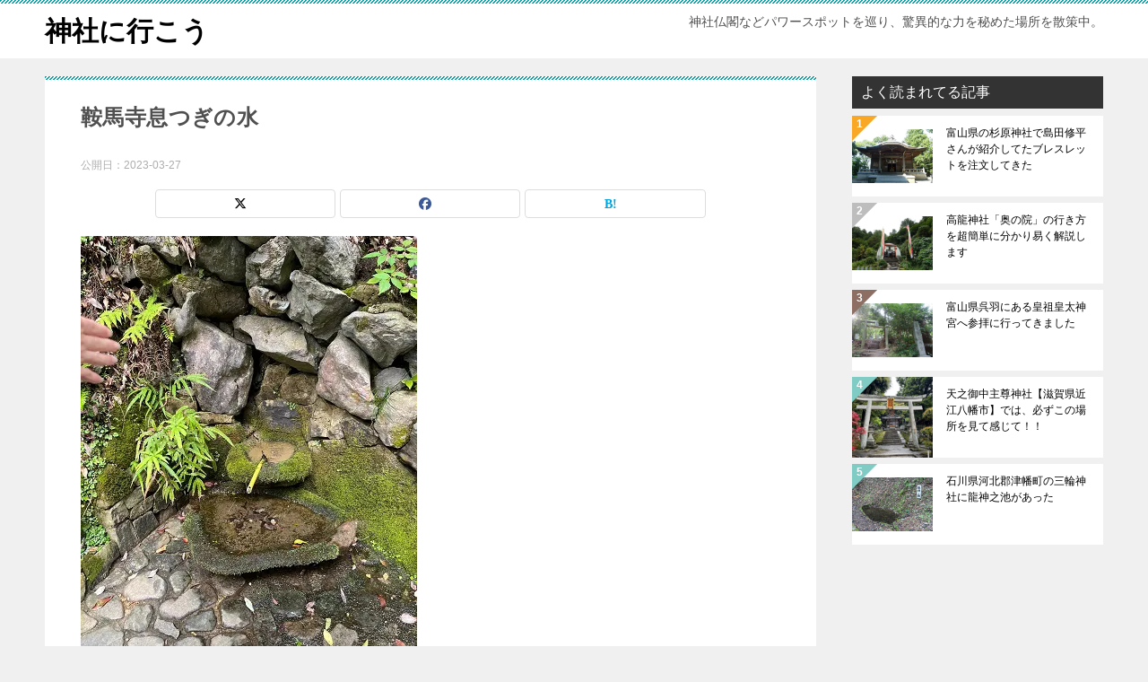

--- FILE ---
content_type: text/html; charset=UTF-8
request_url: https://cozy-rooms.com/2832/%E9%9E%8D%E9%A6%AC%E5%AF%BA%E6%81%AF%E3%81%A4%E3%81%8E%E3%81%AE%E6%B0%B4
body_size: 10405
content:
<!doctype html>
<html lang="ja" class="col2 layout-footer-show">
<head>
	<meta charset="UTF-8">
	<meta name="viewport" content="width=device-width, initial-scale=1">
	<link rel="profile" href="http://gmpg.org/xfn/11">

	<title>鞍馬寺息つぎの水</title>
<meta name='robots' content='max-image-preview:large' />
	<script>
		var shf = 1;
		var lso = 1;
		var ajaxurl = 'https://cozy-rooms.com/wp-admin/admin-ajax.php';
		var sns_cnt = false;
			</script>
	<link rel="alternate" type="application/rss+xml" title="神社に行こう &raquo; フィード" href="https://cozy-rooms.com/feed" />
<link rel="alternate" title="oEmbed (JSON)" type="application/json+oembed" href="https://cozy-rooms.com/wp-json/oembed/1.0/embed?url=https%3A%2F%2Fcozy-rooms.com%2F2832%2F%25e9%259e%258d%25e9%25a6%25ac%25e5%25af%25ba%25e6%2581%25af%25e3%2581%25a4%25e3%2581%258e%25e3%2581%25ae%25e6%25b0%25b4" />
<link rel="alternate" title="oEmbed (XML)" type="text/xml+oembed" href="https://cozy-rooms.com/wp-json/oembed/1.0/embed?url=https%3A%2F%2Fcozy-rooms.com%2F2832%2F%25e9%259e%258d%25e9%25a6%25ac%25e5%25af%25ba%25e6%2581%25af%25e3%2581%25a4%25e3%2581%258e%25e3%2581%25ae%25e6%25b0%25b4&#038;format=xml" />
<style id='wp-img-auto-sizes-contain-inline-css' type='text/css'>
img:is([sizes=auto i],[sizes^="auto," i]){contain-intrinsic-size:3000px 1500px}
/*# sourceURL=wp-img-auto-sizes-contain-inline-css */
</style>
<style id='wp-emoji-styles-inline-css' type='text/css'>

	img.wp-smiley, img.emoji {
		display: inline !important;
		border: none !important;
		box-shadow: none !important;
		height: 1em !important;
		width: 1em !important;
		margin: 0 0.07em !important;
		vertical-align: -0.1em !important;
		background: none !important;
		padding: 0 !important;
	}
/*# sourceURL=wp-emoji-styles-inline-css */
</style>
<style id='wp-block-library-inline-css' type='text/css'>
:root{--wp-block-synced-color:#7a00df;--wp-block-synced-color--rgb:122,0,223;--wp-bound-block-color:var(--wp-block-synced-color);--wp-editor-canvas-background:#ddd;--wp-admin-theme-color:#007cba;--wp-admin-theme-color--rgb:0,124,186;--wp-admin-theme-color-darker-10:#006ba1;--wp-admin-theme-color-darker-10--rgb:0,107,160.5;--wp-admin-theme-color-darker-20:#005a87;--wp-admin-theme-color-darker-20--rgb:0,90,135;--wp-admin-border-width-focus:2px}@media (min-resolution:192dpi){:root{--wp-admin-border-width-focus:1.5px}}.wp-element-button{cursor:pointer}:root .has-very-light-gray-background-color{background-color:#eee}:root .has-very-dark-gray-background-color{background-color:#313131}:root .has-very-light-gray-color{color:#eee}:root .has-very-dark-gray-color{color:#313131}:root .has-vivid-green-cyan-to-vivid-cyan-blue-gradient-background{background:linear-gradient(135deg,#00d084,#0693e3)}:root .has-purple-crush-gradient-background{background:linear-gradient(135deg,#34e2e4,#4721fb 50%,#ab1dfe)}:root .has-hazy-dawn-gradient-background{background:linear-gradient(135deg,#faaca8,#dad0ec)}:root .has-subdued-olive-gradient-background{background:linear-gradient(135deg,#fafae1,#67a671)}:root .has-atomic-cream-gradient-background{background:linear-gradient(135deg,#fdd79a,#004a59)}:root .has-nightshade-gradient-background{background:linear-gradient(135deg,#330968,#31cdcf)}:root .has-midnight-gradient-background{background:linear-gradient(135deg,#020381,#2874fc)}:root{--wp--preset--font-size--normal:16px;--wp--preset--font-size--huge:42px}.has-regular-font-size{font-size:1em}.has-larger-font-size{font-size:2.625em}.has-normal-font-size{font-size:var(--wp--preset--font-size--normal)}.has-huge-font-size{font-size:var(--wp--preset--font-size--huge)}.has-text-align-center{text-align:center}.has-text-align-left{text-align:left}.has-text-align-right{text-align:right}.has-fit-text{white-space:nowrap!important}#end-resizable-editor-section{display:none}.aligncenter{clear:both}.items-justified-left{justify-content:flex-start}.items-justified-center{justify-content:center}.items-justified-right{justify-content:flex-end}.items-justified-space-between{justify-content:space-between}.screen-reader-text{border:0;clip-path:inset(50%);height:1px;margin:-1px;overflow:hidden;padding:0;position:absolute;width:1px;word-wrap:normal!important}.screen-reader-text:focus{background-color:#ddd;clip-path:none;color:#444;display:block;font-size:1em;height:auto;left:5px;line-height:normal;padding:15px 23px 14px;text-decoration:none;top:5px;width:auto;z-index:100000}html :where(.has-border-color){border-style:solid}html :where([style*=border-top-color]){border-top-style:solid}html :where([style*=border-right-color]){border-right-style:solid}html :where([style*=border-bottom-color]){border-bottom-style:solid}html :where([style*=border-left-color]){border-left-style:solid}html :where([style*=border-width]){border-style:solid}html :where([style*=border-top-width]){border-top-style:solid}html :where([style*=border-right-width]){border-right-style:solid}html :where([style*=border-bottom-width]){border-bottom-style:solid}html :where([style*=border-left-width]){border-left-style:solid}html :where(img[class*=wp-image-]){height:auto;max-width:100%}:where(figure){margin:0 0 1em}html :where(.is-position-sticky){--wp-admin--admin-bar--position-offset:var(--wp-admin--admin-bar--height,0px)}@media screen and (max-width:600px){html :where(.is-position-sticky){--wp-admin--admin-bar--position-offset:0px}}

/*# sourceURL=wp-block-library-inline-css */
</style><style id='global-styles-inline-css' type='text/css'>
:root{--wp--preset--aspect-ratio--square: 1;--wp--preset--aspect-ratio--4-3: 4/3;--wp--preset--aspect-ratio--3-4: 3/4;--wp--preset--aspect-ratio--3-2: 3/2;--wp--preset--aspect-ratio--2-3: 2/3;--wp--preset--aspect-ratio--16-9: 16/9;--wp--preset--aspect-ratio--9-16: 9/16;--wp--preset--color--black: #000000;--wp--preset--color--cyan-bluish-gray: #abb8c3;--wp--preset--color--white: #ffffff;--wp--preset--color--pale-pink: #f78da7;--wp--preset--color--vivid-red: #cf2e2e;--wp--preset--color--luminous-vivid-orange: #ff6900;--wp--preset--color--luminous-vivid-amber: #fcb900;--wp--preset--color--light-green-cyan: #7bdcb5;--wp--preset--color--vivid-green-cyan: #00d084;--wp--preset--color--pale-cyan-blue: #8ed1fc;--wp--preset--color--vivid-cyan-blue: #0693e3;--wp--preset--color--vivid-purple: #9b51e0;--wp--preset--gradient--vivid-cyan-blue-to-vivid-purple: linear-gradient(135deg,rgb(6,147,227) 0%,rgb(155,81,224) 100%);--wp--preset--gradient--light-green-cyan-to-vivid-green-cyan: linear-gradient(135deg,rgb(122,220,180) 0%,rgb(0,208,130) 100%);--wp--preset--gradient--luminous-vivid-amber-to-luminous-vivid-orange: linear-gradient(135deg,rgb(252,185,0) 0%,rgb(255,105,0) 100%);--wp--preset--gradient--luminous-vivid-orange-to-vivid-red: linear-gradient(135deg,rgb(255,105,0) 0%,rgb(207,46,46) 100%);--wp--preset--gradient--very-light-gray-to-cyan-bluish-gray: linear-gradient(135deg,rgb(238,238,238) 0%,rgb(169,184,195) 100%);--wp--preset--gradient--cool-to-warm-spectrum: linear-gradient(135deg,rgb(74,234,220) 0%,rgb(151,120,209) 20%,rgb(207,42,186) 40%,rgb(238,44,130) 60%,rgb(251,105,98) 80%,rgb(254,248,76) 100%);--wp--preset--gradient--blush-light-purple: linear-gradient(135deg,rgb(255,206,236) 0%,rgb(152,150,240) 100%);--wp--preset--gradient--blush-bordeaux: linear-gradient(135deg,rgb(254,205,165) 0%,rgb(254,45,45) 50%,rgb(107,0,62) 100%);--wp--preset--gradient--luminous-dusk: linear-gradient(135deg,rgb(255,203,112) 0%,rgb(199,81,192) 50%,rgb(65,88,208) 100%);--wp--preset--gradient--pale-ocean: linear-gradient(135deg,rgb(255,245,203) 0%,rgb(182,227,212) 50%,rgb(51,167,181) 100%);--wp--preset--gradient--electric-grass: linear-gradient(135deg,rgb(202,248,128) 0%,rgb(113,206,126) 100%);--wp--preset--gradient--midnight: linear-gradient(135deg,rgb(2,3,129) 0%,rgb(40,116,252) 100%);--wp--preset--font-size--small: 13px;--wp--preset--font-size--medium: 20px;--wp--preset--font-size--large: 36px;--wp--preset--font-size--x-large: 42px;--wp--preset--spacing--20: 0.44rem;--wp--preset--spacing--30: 0.67rem;--wp--preset--spacing--40: 1rem;--wp--preset--spacing--50: 1.5rem;--wp--preset--spacing--60: 2.25rem;--wp--preset--spacing--70: 3.38rem;--wp--preset--spacing--80: 5.06rem;--wp--preset--shadow--natural: 6px 6px 9px rgba(0, 0, 0, 0.2);--wp--preset--shadow--deep: 12px 12px 50px rgba(0, 0, 0, 0.4);--wp--preset--shadow--sharp: 6px 6px 0px rgba(0, 0, 0, 0.2);--wp--preset--shadow--outlined: 6px 6px 0px -3px rgb(255, 255, 255), 6px 6px rgb(0, 0, 0);--wp--preset--shadow--crisp: 6px 6px 0px rgb(0, 0, 0);}:where(.is-layout-flex){gap: 0.5em;}:where(.is-layout-grid){gap: 0.5em;}body .is-layout-flex{display: flex;}.is-layout-flex{flex-wrap: wrap;align-items: center;}.is-layout-flex > :is(*, div){margin: 0;}body .is-layout-grid{display: grid;}.is-layout-grid > :is(*, div){margin: 0;}:where(.wp-block-columns.is-layout-flex){gap: 2em;}:where(.wp-block-columns.is-layout-grid){gap: 2em;}:where(.wp-block-post-template.is-layout-flex){gap: 1.25em;}:where(.wp-block-post-template.is-layout-grid){gap: 1.25em;}.has-black-color{color: var(--wp--preset--color--black) !important;}.has-cyan-bluish-gray-color{color: var(--wp--preset--color--cyan-bluish-gray) !important;}.has-white-color{color: var(--wp--preset--color--white) !important;}.has-pale-pink-color{color: var(--wp--preset--color--pale-pink) !important;}.has-vivid-red-color{color: var(--wp--preset--color--vivid-red) !important;}.has-luminous-vivid-orange-color{color: var(--wp--preset--color--luminous-vivid-orange) !important;}.has-luminous-vivid-amber-color{color: var(--wp--preset--color--luminous-vivid-amber) !important;}.has-light-green-cyan-color{color: var(--wp--preset--color--light-green-cyan) !important;}.has-vivid-green-cyan-color{color: var(--wp--preset--color--vivid-green-cyan) !important;}.has-pale-cyan-blue-color{color: var(--wp--preset--color--pale-cyan-blue) !important;}.has-vivid-cyan-blue-color{color: var(--wp--preset--color--vivid-cyan-blue) !important;}.has-vivid-purple-color{color: var(--wp--preset--color--vivid-purple) !important;}.has-black-background-color{background-color: var(--wp--preset--color--black) !important;}.has-cyan-bluish-gray-background-color{background-color: var(--wp--preset--color--cyan-bluish-gray) !important;}.has-white-background-color{background-color: var(--wp--preset--color--white) !important;}.has-pale-pink-background-color{background-color: var(--wp--preset--color--pale-pink) !important;}.has-vivid-red-background-color{background-color: var(--wp--preset--color--vivid-red) !important;}.has-luminous-vivid-orange-background-color{background-color: var(--wp--preset--color--luminous-vivid-orange) !important;}.has-luminous-vivid-amber-background-color{background-color: var(--wp--preset--color--luminous-vivid-amber) !important;}.has-light-green-cyan-background-color{background-color: var(--wp--preset--color--light-green-cyan) !important;}.has-vivid-green-cyan-background-color{background-color: var(--wp--preset--color--vivid-green-cyan) !important;}.has-pale-cyan-blue-background-color{background-color: var(--wp--preset--color--pale-cyan-blue) !important;}.has-vivid-cyan-blue-background-color{background-color: var(--wp--preset--color--vivid-cyan-blue) !important;}.has-vivid-purple-background-color{background-color: var(--wp--preset--color--vivid-purple) !important;}.has-black-border-color{border-color: var(--wp--preset--color--black) !important;}.has-cyan-bluish-gray-border-color{border-color: var(--wp--preset--color--cyan-bluish-gray) !important;}.has-white-border-color{border-color: var(--wp--preset--color--white) !important;}.has-pale-pink-border-color{border-color: var(--wp--preset--color--pale-pink) !important;}.has-vivid-red-border-color{border-color: var(--wp--preset--color--vivid-red) !important;}.has-luminous-vivid-orange-border-color{border-color: var(--wp--preset--color--luminous-vivid-orange) !important;}.has-luminous-vivid-amber-border-color{border-color: var(--wp--preset--color--luminous-vivid-amber) !important;}.has-light-green-cyan-border-color{border-color: var(--wp--preset--color--light-green-cyan) !important;}.has-vivid-green-cyan-border-color{border-color: var(--wp--preset--color--vivid-green-cyan) !important;}.has-pale-cyan-blue-border-color{border-color: var(--wp--preset--color--pale-cyan-blue) !important;}.has-vivid-cyan-blue-border-color{border-color: var(--wp--preset--color--vivid-cyan-blue) !important;}.has-vivid-purple-border-color{border-color: var(--wp--preset--color--vivid-purple) !important;}.has-vivid-cyan-blue-to-vivid-purple-gradient-background{background: var(--wp--preset--gradient--vivid-cyan-blue-to-vivid-purple) !important;}.has-light-green-cyan-to-vivid-green-cyan-gradient-background{background: var(--wp--preset--gradient--light-green-cyan-to-vivid-green-cyan) !important;}.has-luminous-vivid-amber-to-luminous-vivid-orange-gradient-background{background: var(--wp--preset--gradient--luminous-vivid-amber-to-luminous-vivid-orange) !important;}.has-luminous-vivid-orange-to-vivid-red-gradient-background{background: var(--wp--preset--gradient--luminous-vivid-orange-to-vivid-red) !important;}.has-very-light-gray-to-cyan-bluish-gray-gradient-background{background: var(--wp--preset--gradient--very-light-gray-to-cyan-bluish-gray) !important;}.has-cool-to-warm-spectrum-gradient-background{background: var(--wp--preset--gradient--cool-to-warm-spectrum) !important;}.has-blush-light-purple-gradient-background{background: var(--wp--preset--gradient--blush-light-purple) !important;}.has-blush-bordeaux-gradient-background{background: var(--wp--preset--gradient--blush-bordeaux) !important;}.has-luminous-dusk-gradient-background{background: var(--wp--preset--gradient--luminous-dusk) !important;}.has-pale-ocean-gradient-background{background: var(--wp--preset--gradient--pale-ocean) !important;}.has-electric-grass-gradient-background{background: var(--wp--preset--gradient--electric-grass) !important;}.has-midnight-gradient-background{background: var(--wp--preset--gradient--midnight) !important;}.has-small-font-size{font-size: var(--wp--preset--font-size--small) !important;}.has-medium-font-size{font-size: var(--wp--preset--font-size--medium) !important;}.has-large-font-size{font-size: var(--wp--preset--font-size--large) !important;}.has-x-large-font-size{font-size: var(--wp--preset--font-size--x-large) !important;}
/*# sourceURL=global-styles-inline-css */
</style>

<style id='classic-theme-styles-inline-css' type='text/css'>
/*! This file is auto-generated */
.wp-block-button__link{color:#fff;background-color:#32373c;border-radius:9999px;box-shadow:none;text-decoration:none;padding:calc(.667em + 2px) calc(1.333em + 2px);font-size:1.125em}.wp-block-file__button{background:#32373c;color:#fff;text-decoration:none}
/*# sourceURL=/wp-includes/css/classic-themes.min.css */
</style>
<link rel='stylesheet' id='contact-form-7-css' href='https://cozy-rooms.com/wp-content/plugins/contact-form-7/includes/css/styles.css?ver=6.1.4' type='text/css' media='all' />
<link rel='stylesheet' id='toc-screen-css' href='https://cozy-rooms.com/wp-content/plugins/table-of-contents-plus/screen.min.css?ver=2411.1' type='text/css' media='all' />
<link rel='stylesheet' id='keni-style-css' href='https://cozy-rooms.com/wp-content/themes/keni80_wp_standard_all_202512121058/style.css?ver=8.0.1.13' type='text/css' media='all' />
<link rel='stylesheet' id='keni_base_default-css' href='https://cozy-rooms.com/wp-content/themes/keni80_wp_standard_all_202512121058/default-style.css?ver=8.0.1.13' type='text/css' media='all' />
<link rel='stylesheet' id='keni_base-css' href='https://cozy-rooms.com/wp-content/themes/keni80_wp_standard_all_202512121058/base.css?ver=8.0.1.13' type='text/css' media='all' />
<link rel='stylesheet' id='keni-advanced-css' href='https://cozy-rooms.com/wp-content/themes/keni80_wp_standard_all_202512121058/advanced.css?ver=8.0.1.13' type='text/css' media='all' />
<link rel="https://api.w.org/" href="https://cozy-rooms.com/wp-json/" /><link rel="alternate" title="JSON" type="application/json" href="https://cozy-rooms.com/wp-json/wp/v2/media/2872" /><link rel="EditURI" type="application/rsd+xml" title="RSD" href="https://cozy-rooms.com/xmlrpc.php?rsd" />
<link rel='shortlink' href='https://cozy-rooms.com/?p=2872' />
<meta name="robots" content="noindex">
<meta name="description" content="神社仏閣などパワースポットを巡り、驚異的な力を秘めた場所を散策中。">
		<!--OGP-->
		<meta property="og:type" content="article" />
<meta property="og:url" content="https://cozy-rooms.com/2832/%e9%9e%8d%e9%a6%ac%e5%af%ba%e6%81%af%e3%81%a4%e3%81%8e%e3%81%ae%e6%b0%b4" />
		<meta property="og:title" content="鞍馬寺息つぎの水"/>
		<meta property="og:description" content="神社仏閣などパワースポットを巡り、驚異的な力を秘めた場所を散策中。">
		<meta property="og:site_name" content="神社に行こう">
		<meta property="og:image" content="https://cozy-rooms.com/wp-content/uploads/2023/03/2e04595575ea4b1352434d446f9b4f3d.jpg">
					<meta property="og:image:type" content="image/jpeg">
						<meta property="og:image:width" content="375">
			<meta property="og:image:height" content="500">
					<meta property="og:locale" content="ja_JP">
				<!--OGP-->
		<noscript><style>.lazyload[data-src]{display:none !important;}</style></noscript><style>.lazyload{background-image:none !important;}.lazyload:before{background-image:none !important;}</style><script async src="https://pagead2.googlesyndication.com/pagead/js/adsbygoogle.js?client=ca-pub-7955996703920141"
     crossorigin="anonymous"></script>		<style type="text/css" id="wp-custom-css">
			/* 右から2番目、3番目、4番目のボタンをすべて消す */
.keni-footer-panel ul li:nth-last-child(2),
.keni-footer-panel ul li:nth-last-child(3),
.keni-footer-panel ul li:nth-last-child(4) {
    display: none !important;
}

/* 全体の枠組みを右寄せにする */
.keni-footer-panel ul {
    display: flex !important;
    justify-content: flex-end !important;
}

/* 一番右に残る「TOPへ」の幅を4分の1にする */
.keni-footer-panel ul li:last-child {
    width: 25% !important;
    flex: 0 0 25% !important;
}
		</style>
		</head>

<body class="attachment wp-singular attachment-template-default single single-attachment postid-2872 attachmentid-2872 attachment-jpeg wp-theme-keni80_wp_standard_all_202512121058 no-gn"><!--ページの属性-->

<div id="top" class="keni-container">

<!--▼▼ ヘッダー ▼▼-->
<div class="keni-header_wrap">
	<div class="keni-header_outer">
		
		<header class="keni-header keni-header_col1">
			<div class="keni-header_inner">

							<p class="site-title"><a href="https://cozy-rooms.com/" rel="home">神社に行こう</a></p>
			
			<div class="keni-header_cont">
			<p class="site-description">神社仏閣などパワースポットを巡り、驚異的な力を秘めた場所を散策中。</p>			</div>

			</div><!--keni-header_inner-->
		</header><!--keni-header-->	</div><!--keni-header_outer-->
</div><!--keni-header_wrap-->
<!--▲▲ ヘッダー ▲▲-->

<div id="click-space"></div>




<div class="keni-main_wrap">
	<div class="keni-main_outer">

		<!--▼▼ メインコンテンツ ▼▼-->
		<main id="main" class="keni-main">
			<div class="keni-main_inner">

				<aside class="free-area free-area_before-title">
									</aside><!-- #secondary -->

		<article class="post-2872 attachment type-attachment status-inherit keni-section" itemscope itemtype="http://schema.org/Article">
<meta itemscope itemprop="mainEntityOfPage"  itemType="https://schema.org/WebPage" itemid="https://cozy-rooms.com/2832/%e9%9e%8d%e9%a6%ac%e5%af%ba%e6%81%af%e3%81%a4%e3%81%8e%e3%81%ae%e6%b0%b4" />

<div class="keni-section_wrap article_wrap">
	<div class="keni-section">

		<header class="article-header">
			<h1 class="entry_title" itemprop="headline">鞍馬寺息つぎの水</h1>
			<div class="entry_status">
		<ul class="entry_date">
				<li class="entry_date_item">公開日：<time itemprop="datePublished" datetime="2023-03-27T14:56:40+09:00" content="2023-03-27T14:56:40+09:00">2023-03-27</time></li>	</ul>
		<ul class="entry_category">
			</ul>
</div>			<aside class="sns-btn_wrap">
			<div class="sns-btn_x" data-url="https://cozy-rooms.com/2832/%e9%9e%8d%e9%a6%ac%e5%af%ba%e6%81%af%e3%81%a4%e3%81%8e%e3%81%ae%e6%b0%b4" data-title="%E9%9E%8D%E9%A6%AC%E5%AF%BA%E6%81%AF%E3%81%A4%E3%81%8E%E3%81%AE%E6%B0%B4"></div>
		<div class="sns-btn_fb" data-url="https://cozy-rooms.com/2832/%e9%9e%8d%e9%a6%ac%e5%af%ba%e6%81%af%e3%81%a4%e3%81%8e%e3%81%ae%e6%b0%b4" data-title="%E9%9E%8D%E9%A6%AC%E5%AF%BA%E6%81%AF%E3%81%A4%E3%81%8E%E3%81%AE%E6%B0%B4"></div>
		<div class="sns-btn_hatena" data-url="https://cozy-rooms.com/2832/%e9%9e%8d%e9%a6%ac%e5%af%ba%e6%81%af%e3%81%a4%e3%81%8e%e3%81%ae%e6%b0%b4" data-title="%E9%9E%8D%E9%A6%AC%E5%AF%BA%E6%81%AF%E3%81%A4%E3%81%8E%E3%81%AE%E6%B0%B4"></div>
		</aside>		</header><!-- .article-header -->

		<div class="article-body" itemprop="articleBody">
			
			<p class="attachment"><a href='https://cozy-rooms.com/wp-content/uploads/2023/03/2e04595575ea4b1352434d446f9b4f3d.jpg'><img fetchpriority="high" decoding="async" width="375" height="500" src="https://cozy-rooms.com/wp-content/uploads/2023/03/2e04595575ea4b1352434d446f9b4f3d.jpg" class="attachment-medium size-medium" alt="" /></a></p>


		</div><!-- .article-body -->
	</div><!-- .keni-section -->
</div><!-- .keni-section_wrap -->

<div class="behind-article-area">

<div class="keni-section_wrap keni-section_wrap_style02">
	<div class="keni-section">

<aside class="sns-btn_wrap">
			<div class="sns-btn_x" data-url="https://cozy-rooms.com/2832/%e9%9e%8d%e9%a6%ac%e5%af%ba%e6%81%af%e3%81%a4%e3%81%8e%e3%81%ae%e6%b0%b4" data-title="%E9%9E%8D%E9%A6%AC%E5%AF%BA%E6%81%AF%E3%81%A4%E3%81%8E%E3%81%AE%E6%B0%B4"></div>
		<div class="sns-btn_fb" data-url="https://cozy-rooms.com/2832/%e9%9e%8d%e9%a6%ac%e5%af%ba%e6%81%af%e3%81%a4%e3%81%8e%e3%81%ae%e6%b0%b4" data-title="%E9%9E%8D%E9%A6%AC%E5%AF%BA%E6%81%AF%E3%81%A4%E3%81%8E%E3%81%AE%E6%B0%B4"></div>
		<div class="sns-btn_hatena" data-url="https://cozy-rooms.com/2832/%e9%9e%8d%e9%a6%ac%e5%af%ba%e6%81%af%e3%81%a4%e3%81%8e%e3%81%ae%e6%b0%b4" data-title="%E9%9E%8D%E9%A6%AC%E5%AF%BA%E6%81%AF%E3%81%A4%E3%81%8E%E3%81%AE%E6%B0%B4"></div>
		</aside>


				
	<nav class="navigation post-navigation" aria-label="投稿">
		<h2 class="screen-reader-text">投稿ナビゲーション</h2>
		<div class="nav-links"><div class="nav-previous"><a href="https://cozy-rooms.com/2832">鞍馬寺の奥の院魔王殿から貴船神社までケーブルカーに乗って行ってきました</a></div></div>
	</nav>
	</div>
</div>
</div><!-- .behind-article-area -->

</article><!-- #post-## -->


				<aside class="free-area free-area_after-cont">
									</aside><!-- #secondary -->

			</div><!-- .keni-main_inner -->
		</main><!-- .keni-main -->


<aside id="secondary" class="keni-sub">
	<div id="keni_pv-6" class="keni-section_wrap widget widget_keni_pv widget_recent_entries_img widget_recent_entries_ranking"><section class="keni-section"><h3 class="sub-section_title">よく読まれてる記事</h3>            <ol class="list_widget_recent_entries_img">
			<li>
	        <figure class="widget_recent_entries_thumb">
	        <a href="https://cozy-rooms.com/2254" ><img src="[data-uri]" alt="富山県の杉原神社で島田修平さんが紹介してたブレスレットを注文してきた"  width="600" height="400" data-src="https://cozy-rooms.com/wp-content/uploads/2021/07/bc8552ff1c7c1278bf051a30ecde87bc.jpg" decoding="async" class="lazyload" data-eio-rwidth="600" data-eio-rheight="400"><noscript><img src="https://cozy-rooms.com/wp-content/uploads/2021/07/bc8552ff1c7c1278bf051a30ecde87bc.jpg" alt="富山県の杉原神社で島田修平さんが紹介してたブレスレットを注文してきた"  width="600" height="400" data-eio="l"></noscript></a>
	        </figure>
	        <p class="widget_recent_entries_img_entry_title"><a href="https://cozy-rooms.com/2254" >富山県の杉原神社で島田修平さんが紹介してたブレスレットを注文してきた</a></p>
	        </li>
	<li>
	        <figure class="widget_recent_entries_thumb">
	        <a href="https://cozy-rooms.com/2359" ><img src="[data-uri]" alt="高龍神社「奥の院」の行き方を超簡単に分かり易く解説します"  width="500" height="333" data-src="https://cozy-rooms.com/wp-content/uploads/2021/10/e2c05ae979c49e7af91cb6492a3e5b54.jpeg" decoding="async" class="lazyload" data-eio-rwidth="500" data-eio-rheight="333"><noscript><img src="https://cozy-rooms.com/wp-content/uploads/2021/10/e2c05ae979c49e7af91cb6492a3e5b54.jpeg" alt="高龍神社「奥の院」の行き方を超簡単に分かり易く解説します"  width="500" height="333" data-eio="l"></noscript></a>
	        </figure>
	        <p class="widget_recent_entries_img_entry_title"><a href="https://cozy-rooms.com/2359" >高龍神社「奥の院」の行き方を超簡単に分かり易く解説します</a></p>
	        </li>
	<li>
	        <figure class="widget_recent_entries_thumb">
	        <a href="https://cozy-rooms.com/2321" ><img src="[data-uri]" alt="富山県呉羽にある皇祖皇太神宮へ参拝に行ってきました"  width="500" height="333" data-src="https://cozy-rooms.com/wp-content/uploads/2021/09/33be1f75f42b12dd598bb5b26c6387cd.jpg" decoding="async" class="lazyload" data-eio-rwidth="500" data-eio-rheight="333"><noscript><img src="https://cozy-rooms.com/wp-content/uploads/2021/09/33be1f75f42b12dd598bb5b26c6387cd.jpg" alt="富山県呉羽にある皇祖皇太神宮へ参拝に行ってきました"  width="500" height="333" data-eio="l"></noscript></a>
	        </figure>
	        <p class="widget_recent_entries_img_entry_title"><a href="https://cozy-rooms.com/2321" >富山県呉羽にある皇祖皇太神宮へ参拝に行ってきました</a></p>
	        </li>
	<li>
	        <figure class="widget_recent_entries_thumb">
	        <a href="https://cozy-rooms.com/2539" ><img src="[data-uri]" alt="天之御中主尊神社【滋賀県近江八幡市】では、必ずこの場所を見て感じて！！"  width="450" height="600" data-src="https://cozy-rooms.com/wp-content/uploads/2022/05/20224e191135184a9b3aa3705eab9534.jpg" decoding="async" class="lazyload" data-eio-rwidth="450" data-eio-rheight="600"><noscript><img src="https://cozy-rooms.com/wp-content/uploads/2022/05/20224e191135184a9b3aa3705eab9534.jpg" alt="天之御中主尊神社【滋賀県近江八幡市】では、必ずこの場所を見て感じて！！"  width="450" height="600" data-eio="l"></noscript></a>
	        </figure>
	        <p class="widget_recent_entries_img_entry_title"><a href="https://cozy-rooms.com/2539" >天之御中主尊神社【滋賀県近江八幡市】では、必ずこの場所を見て感じて！！</a></p>
	        </li>
	<li>
	        <figure class="widget_recent_entries_thumb">
	        <a href="https://cozy-rooms.com/2224" ><img src="[data-uri]" alt="石川県河北郡津幡町の三輪神社に龍神之池があった"  width="600" height="400" data-src="https://cozy-rooms.com/wp-content/uploads/2021/04/c6a326dad4df965eb7ba3ab9269c5198.jpg" decoding="async" class="lazyload" data-eio-rwidth="600" data-eio-rheight="400"><noscript><img src="https://cozy-rooms.com/wp-content/uploads/2021/04/c6a326dad4df965eb7ba3ab9269c5198.jpg" alt="石川県河北郡津幡町の三輪神社に龍神之池があった"  width="600" height="400" data-eio="l"></noscript></a>
	        </figure>
	        <p class="widget_recent_entries_img_entry_title"><a href="https://cozy-rooms.com/2224" >石川県河北郡津幡町の三輪神社に龍神之池があった</a></p>
	        </li>
	                </ol>
				</section></div></aside><!-- #secondary -->

	</div><!--keni-main_outer-->
</div><!--keni-main_wrap-->

<!--▼▼ パン屑リスト ▼▼-->
<div class="keni-breadcrumb-list_wrap">
	<div class="keni-breadcrumb-list_outer">
		<nav class="keni-breadcrumb-list">
			<ol class="keni-breadcrumb-list_inner" itemscope itemtype="http://schema.org/BreadcrumbList">
				<li itemprop="itemListElement" itemscope itemtype="http://schema.org/ListItem">
					<a itemprop="item" href="https://cozy-rooms.com"><span itemprop="name">神社に行こう</span> TOP</a>
					<meta itemprop="position" content="1" />
				</li>
				<li>鞍馬寺息つぎの水</li>
			</ol>
		</nav>
	</div><!--keni-breadcrumb-list_outer-->
</div><!--keni-breadcrumb-list_wrap-->
<!--▲▲ パン屑リスト ▲▲-->


<!--▼▼ footer ▼▼-->
<div class="keni-footer_wrap">
	<div class="keni-footer_outer">
		<footer class="keni-footer">

			<div class="keni-footer_inner">
				<div class="keni-footer-cont_wrap">
															
				</div><!--keni-section_wrap-->
			</div><!--keni-footer_inner-->
		</footer><!--keni-footer-->
        <div class="footer-menu">
			        </div>
		<div class="keni-copyright_wrap">
			<div class="keni-copyright">

				<small>&copy; 2016 神社に行こう</small>

			</div><!--keni-copyright_wrap-->
		</div><!--keni-copyright_wrap-->
	</div><!--keni-footer_outer-->
</div><!--keni-footer_wrap-->
<!--▲▲ footer ▲▲-->

<div class="keni-footer-panel_wrap">
<div class="keni-footer-panel_outer">
<aside class="keni-footer-panel">
<ul class="utility-menu">
<li class="btn_share utility-menu_item"><span class="icon_share"></span>シェア</li>
<li class="utility-menu_item"><a href="tel:0757X87X8"><span class="icon_tel"></span>電話</a></li>
<li class="utility-menu_item"><a href="#"><span class="icon_mail"></span>お問合わせ</a></li>
<li class="utility-menu_item"><a href="#top"><span class="icon_arrow_s_up"></span>TOPへ</a></li>
</ul>
<div class="keni-footer-panel_sns">
<div class="sns-btn_wrap sns-btn_wrap_s">
<div class="sns-btn_tw"></div>
<div class="sns-btn_fb"></div>
<div class="sns-btn_hatena"></div>
<div class="sns-btn_gplus"></div>
</div>
</div>
</aside>
</div><!--keni-footer-panel_outer-->
</div><!--keni-footer-panel_wrap-->
</div><!--keni-container-->

<!--▼ページトップ-->
<p class="page-top"><a href="#top"></a></p>
<!--▲ページトップ-->

<script type="text/javascript" id="eio-lazy-load-js-before">
/* <![CDATA[ */
var eio_lazy_vars = {"exactdn_domain":"","skip_autoscale":0,"bg_min_dpr":1.100000000000000088817841970012523233890533447265625,"threshold":0,"use_dpr":1};
//# sourceURL=eio-lazy-load-js-before
/* ]]> */
</script>
<script type="text/javascript" src="https://cozy-rooms.com/wp-content/plugins/ewww-image-optimizer/includes/lazysizes.min.js?ver=831" id="eio-lazy-load-js" async="async" data-wp-strategy="async"></script>
<script type="text/javascript" src="https://cozy-rooms.com/wp-includes/js/dist/hooks.min.js?ver=dd5603f07f9220ed27f1" id="wp-hooks-js"></script>
<script type="text/javascript" src="https://cozy-rooms.com/wp-includes/js/dist/i18n.min.js?ver=c26c3dc7bed366793375" id="wp-i18n-js"></script>
<script type="text/javascript" id="wp-i18n-js-after">
/* <![CDATA[ */
wp.i18n.setLocaleData( { 'text direction\u0004ltr': [ 'ltr' ] } );
//# sourceURL=wp-i18n-js-after
/* ]]> */
</script>
<script type="text/javascript" src="https://cozy-rooms.com/wp-content/plugins/contact-form-7/includes/swv/js/index.js?ver=6.1.4" id="swv-js"></script>
<script type="text/javascript" id="contact-form-7-js-translations">
/* <![CDATA[ */
( function( domain, translations ) {
	var localeData = translations.locale_data[ domain ] || translations.locale_data.messages;
	localeData[""].domain = domain;
	wp.i18n.setLocaleData( localeData, domain );
} )( "contact-form-7", {"translation-revision-date":"2025-11-30 08:12:23+0000","generator":"GlotPress\/4.0.3","domain":"messages","locale_data":{"messages":{"":{"domain":"messages","plural-forms":"nplurals=1; plural=0;","lang":"ja_JP"},"This contact form is placed in the wrong place.":["\u3053\u306e\u30b3\u30f3\u30bf\u30af\u30c8\u30d5\u30a9\u30fc\u30e0\u306f\u9593\u9055\u3063\u305f\u4f4d\u7f6e\u306b\u7f6e\u304b\u308c\u3066\u3044\u307e\u3059\u3002"],"Error:":["\u30a8\u30e9\u30fc:"]}},"comment":{"reference":"includes\/js\/index.js"}} );
//# sourceURL=contact-form-7-js-translations
/* ]]> */
</script>
<script type="text/javascript" id="contact-form-7-js-before">
/* <![CDATA[ */
var wpcf7 = {
    "api": {
        "root": "https:\/\/cozy-rooms.com\/wp-json\/",
        "namespace": "contact-form-7\/v1"
    }
};
//# sourceURL=contact-form-7-js-before
/* ]]> */
</script>
<script type="text/javascript" src="https://cozy-rooms.com/wp-content/plugins/contact-form-7/includes/js/index.js?ver=6.1.4" id="contact-form-7-js"></script>
<script type="text/javascript" src="https://cozy-rooms.com/wp-includes/js/jquery/jquery.min.js?ver=3.7.1" id="jquery-core-js"></script>
<script type="text/javascript" src="https://cozy-rooms.com/wp-includes/js/jquery/jquery-migrate.min.js?ver=3.4.1" id="jquery-migrate-js"></script>
<script type="text/javascript" id="toc-front-js-extra">
/* <![CDATA[ */
var tocplus = {"visibility_show":"\u958b\u304f","visibility_hide":"\u9589\u3058\u308b","width":"Auto"};
//# sourceURL=toc-front-js-extra
/* ]]> */
</script>
<script type="text/javascript" src="https://cozy-rooms.com/wp-content/plugins/table-of-contents-plus/front.min.js?ver=2411.1" id="toc-front-js"></script>
<script type="text/javascript" src="https://cozy-rooms.com/wp-content/themes/keni80_wp_standard_all_202512121058/js/navigation.js?ver=8.0.1.13" id="keni-navigation-js"></script>
<script type="text/javascript" src="https://cozy-rooms.com/wp-content/themes/keni80_wp_standard_all_202512121058/js/skip-link-focus-fix.js?ver=8.0.1.13" id="keni-skip-link-focus-fix-js"></script>
<script type="text/javascript" src="https://cozy-rooms.com/wp-content/themes/keni80_wp_standard_all_202512121058/js/utility.js?ver=8.0.1.13" id="keni-utility-js"></script>
<script type="speculationrules">
{"prefetch":[{"source":"document","where":{"and":[{"href_matches":"/*"},{"not":{"href_matches":["/wp-*.php","/wp-admin/*","/wp-content/uploads/*","/wp-content/*","/wp-content/plugins/*","/wp-content/themes/keni80_wp_standard_all_202512121058/*","/*\\?(.+)"]}},{"not":{"selector_matches":"a[rel~=\"nofollow\"]"}},{"not":{"selector_matches":".no-prefetch, .no-prefetch a"}}]},"eagerness":"conservative"}]}
</script>
<script id="wp-emoji-settings" type="application/json">
{"baseUrl":"https://s.w.org/images/core/emoji/17.0.2/72x72/","ext":".png","svgUrl":"https://s.w.org/images/core/emoji/17.0.2/svg/","svgExt":".svg","source":{"concatemoji":"https://cozy-rooms.com/wp-includes/js/wp-emoji-release.min.js?ver=6.9"}}
</script>
<script type="module">
/* <![CDATA[ */
/*! This file is auto-generated */
const a=JSON.parse(document.getElementById("wp-emoji-settings").textContent),o=(window._wpemojiSettings=a,"wpEmojiSettingsSupports"),s=["flag","emoji"];function i(e){try{var t={supportTests:e,timestamp:(new Date).valueOf()};sessionStorage.setItem(o,JSON.stringify(t))}catch(e){}}function c(e,t,n){e.clearRect(0,0,e.canvas.width,e.canvas.height),e.fillText(t,0,0);t=new Uint32Array(e.getImageData(0,0,e.canvas.width,e.canvas.height).data);e.clearRect(0,0,e.canvas.width,e.canvas.height),e.fillText(n,0,0);const a=new Uint32Array(e.getImageData(0,0,e.canvas.width,e.canvas.height).data);return t.every((e,t)=>e===a[t])}function p(e,t){e.clearRect(0,0,e.canvas.width,e.canvas.height),e.fillText(t,0,0);var n=e.getImageData(16,16,1,1);for(let e=0;e<n.data.length;e++)if(0!==n.data[e])return!1;return!0}function u(e,t,n,a){switch(t){case"flag":return n(e,"\ud83c\udff3\ufe0f\u200d\u26a7\ufe0f","\ud83c\udff3\ufe0f\u200b\u26a7\ufe0f")?!1:!n(e,"\ud83c\udde8\ud83c\uddf6","\ud83c\udde8\u200b\ud83c\uddf6")&&!n(e,"\ud83c\udff4\udb40\udc67\udb40\udc62\udb40\udc65\udb40\udc6e\udb40\udc67\udb40\udc7f","\ud83c\udff4\u200b\udb40\udc67\u200b\udb40\udc62\u200b\udb40\udc65\u200b\udb40\udc6e\u200b\udb40\udc67\u200b\udb40\udc7f");case"emoji":return!a(e,"\ud83e\u1fac8")}return!1}function f(e,t,n,a){let r;const o=(r="undefined"!=typeof WorkerGlobalScope&&self instanceof WorkerGlobalScope?new OffscreenCanvas(300,150):document.createElement("canvas")).getContext("2d",{willReadFrequently:!0}),s=(o.textBaseline="top",o.font="600 32px Arial",{});return e.forEach(e=>{s[e]=t(o,e,n,a)}),s}function r(e){var t=document.createElement("script");t.src=e,t.defer=!0,document.head.appendChild(t)}a.supports={everything:!0,everythingExceptFlag:!0},new Promise(t=>{let n=function(){try{var e=JSON.parse(sessionStorage.getItem(o));if("object"==typeof e&&"number"==typeof e.timestamp&&(new Date).valueOf()<e.timestamp+604800&&"object"==typeof e.supportTests)return e.supportTests}catch(e){}return null}();if(!n){if("undefined"!=typeof Worker&&"undefined"!=typeof OffscreenCanvas&&"undefined"!=typeof URL&&URL.createObjectURL&&"undefined"!=typeof Blob)try{var e="postMessage("+f.toString()+"("+[JSON.stringify(s),u.toString(),c.toString(),p.toString()].join(",")+"));",a=new Blob([e],{type:"text/javascript"});const r=new Worker(URL.createObjectURL(a),{name:"wpTestEmojiSupports"});return void(r.onmessage=e=>{i(n=e.data),r.terminate(),t(n)})}catch(e){}i(n=f(s,u,c,p))}t(n)}).then(e=>{for(const n in e)a.supports[n]=e[n],a.supports.everything=a.supports.everything&&a.supports[n],"flag"!==n&&(a.supports.everythingExceptFlag=a.supports.everythingExceptFlag&&a.supports[n]);var t;a.supports.everythingExceptFlag=a.supports.everythingExceptFlag&&!a.supports.flag,a.supports.everything||((t=a.source||{}).concatemoji?r(t.concatemoji):t.wpemoji&&t.twemoji&&(r(t.twemoji),r(t.wpemoji)))});
//# sourceURL=https://cozy-rooms.com/wp-includes/js/wp-emoji-loader.min.js
/* ]]> */
</script>

</body>
</html>


--- FILE ---
content_type: text/html; charset=utf-8
request_url: https://www.google.com/recaptcha/api2/aframe
body_size: 258
content:
<!DOCTYPE HTML><html><head><meta http-equiv="content-type" content="text/html; charset=UTF-8"></head><body><script nonce="Wg8GJaQ3EWl_D5YauCiZrw">/** Anti-fraud and anti-abuse applications only. See google.com/recaptcha */ try{var clients={'sodar':'https://pagead2.googlesyndication.com/pagead/sodar?'};window.addEventListener("message",function(a){try{if(a.source===window.parent){var b=JSON.parse(a.data);var c=clients[b['id']];if(c){var d=document.createElement('img');d.src=c+b['params']+'&rc='+(localStorage.getItem("rc::a")?sessionStorage.getItem("rc::b"):"");window.document.body.appendChild(d);sessionStorage.setItem("rc::e",parseInt(sessionStorage.getItem("rc::e")||0)+1);localStorage.setItem("rc::h",'1769174165912');}}}catch(b){}});window.parent.postMessage("_grecaptcha_ready", "*");}catch(b){}</script></body></html>